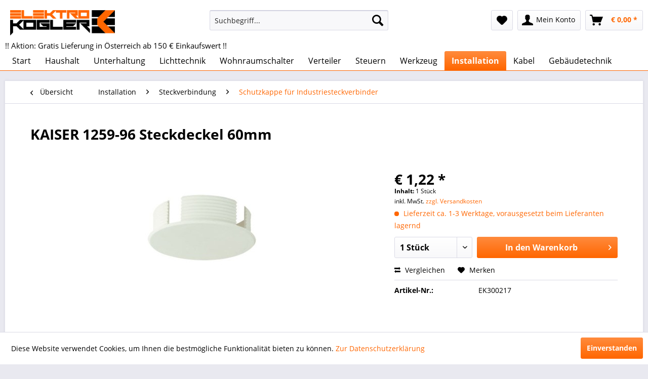

--- FILE ---
content_type: text/html; charset=UTF-8
request_url: https://shop.elektro-kogler.com/installation/steckverbindung/schutzkappe-fuer-industriesteckverbinder/46484/kaiser-1259-96-steckdeckel-60mm
body_size: 11154
content:
<!DOCTYPE html> <html class="no-js" lang="de" itemscope="itemscope" itemtype="https://schema.org/WebPage"> <head> <meta charset="utf-8"> <meta name="author" content="" /> <meta name="robots" content="index,follow" /> <meta name="revisit-after" content="15 days" /> <meta name="keywords" content="Steckdeckel 60mm F.Betondose KAISER 1259-96" /> <meta name="description" content="Steckdeckel 60mm F.Betondose KAISER 1259-96" /> <meta property="og:type" content="product" /> <meta property="og:site_name" content="Elektro Kogler - Elektrogeräte online im Shop kaufen" /> <meta property="og:url" content="https://shop.elektro-kogler.com/installation/steckverbindung/schutzkappe-fuer-industriesteckverbinder/46484/kaiser-1259-96-steckdeckel-60mm" /> <meta property="og:title" content="KAISER 1259-96 Steckdeckel 60mm" /> <meta property="og:description" content="Steckdeckel, Ausbrechöffnung für eine Leitung, Ausbrechöffnung für einen Leuchtenhaken Durchmesser 60 mm Für…" /> <meta property="og:image" content="https://shop.elektro-kogler.com/media/image/5a/e5/7c/1259-96.jpg" /> <meta property="product:brand" content="KAISER" /> <meta property="product:price" content="1,22" /> <meta property="product:product_link" content="https://shop.elektro-kogler.com/installation/steckverbindung/schutzkappe-fuer-industriesteckverbinder/46484/kaiser-1259-96-steckdeckel-60mm" /> <meta name="twitter:card" content="product" /> <meta name="twitter:site" content="Elektro Kogler - Elektrogeräte online im Shop kaufen" /> <meta name="twitter:title" content="KAISER 1259-96 Steckdeckel 60mm" /> <meta name="twitter:description" content="Steckdeckel, Ausbrechöffnung für eine Leitung, Ausbrechöffnung für einen Leuchtenhaken Durchmesser 60 mm Für…" /> <meta name="twitter:image" content="https://shop.elektro-kogler.com/media/image/5a/e5/7c/1259-96.jpg" /> <meta itemprop="copyrightHolder" content="Elektro Kogler - Elektrogeräte online im Shop kaufen" /> <meta itemprop="copyrightYear" content="2026" /> <meta itemprop="isFamilyFriendly" content="True" /> <meta itemprop="image" content="https://shop.elektro-kogler.com/media/image/0f/5c/8b/logo_elektro-kogler_lang_4c_rgb554b0120b4631.png" /> <meta name="viewport" content="width=device-width, initial-scale=1.0"> <meta name="mobile-web-app-capable" content="yes"> <meta name="apple-mobile-web-app-title" content="Elektro Kogler - Elektrogeräte online im Shop kaufen"> <meta name="apple-mobile-web-app-capable" content="yes"> <meta name="apple-mobile-web-app-status-bar-style" content="default"> <link rel="apple-touch-icon-precomposed" href="https://shop.elektro-kogler.com/media/image/c3/01/35/square_180.png"> <link rel="shortcut icon" href="https://shop.elektro-kogler.com/media/unknown/d9/0c/f4/favicon.ico"> <meta name="msapplication-navbutton-color" content="#ff6600" /> <meta name="application-name" content="Elektro Kogler - Elektrogeräte online im Shop kaufen" /> <meta name="msapplication-starturl" content="https://shop.elektro-kogler.com/" /> <meta name="msapplication-window" content="width=1024;height=768" /> <meta name="msapplication-TileImage" content="https://shop.elektro-kogler.com/media/image/00/79/62/square_150.png"> <meta name="msapplication-TileColor" content="#ff6600"> <meta name="theme-color" content="#ff6600" /> <link rel="canonical" href="https://shop.elektro-kogler.com/installation/steckverbindung/schutzkappe-fuer-industriesteckverbinder/46484/kaiser-1259-96-steckdeckel-60mm" /> <title itemprop="name">Steckdeckel 60mm F.Betondose KAISER 1259-96 | Elektro Kogler - Elektrogeräte online im Shop kaufen</title> <link href="/web/cache/1764585312_e577d7ebd96aa1112b609393ccc4c89b.css" media="all" rel="stylesheet" type="text/css" /> <link href="/themes/Frontend/Elektrokogler/falke/falke.css" media="all" rel="stylesheet" type="text/css" /> </head> <body class="is--ctl-detail is--act-index" > <div class="page-wrap"> <noscript class="noscript-main"> <div class="alert is--warning"> <div class="alert--icon"> <i class="icon--element icon--warning"></i> </div> <div class="alert--content"> Um Elektro&#x20;Kogler&#x20;-&#x20;Elektroger&#xE4;te&#x20;online&#x20;im&#x20;Shop&#x20;kaufen in vollem Umfang nutzen zu k&ouml;nnen, empfehlen wir Ihnen Javascript in Ihrem Browser zu aktiveren. </div> </div> </noscript> <header class="header-main"> <div class="top-bar"> <div class="container block-group"> <nav class="top-bar--navigation block" role="menubar">   <div class="navigation--entry entry--compare is--hidden" role="menuitem" aria-haspopup="true" data-drop-down-menu="true">   </div>  </nav> </div> </div> <div class="container header--navigation"> <div class="logo-main block-group" role="banner"> <div class="logo--shop block"> <a class="logo--link" href="https://shop.elektro-kogler.com/" title="Elektro Kogler - Elektrogeräte online im Shop kaufen - zur Startseite wechseln"> <picture> <source srcset="https://shop.elektro-kogler.com/media/image/0f/5c/8b/logo_elektro-kogler_lang_4c_rgb554b0120b4631.png" media="(min-width: 78.75em)"> <source srcset="https://shop.elektro-kogler.com/media/image/0f/5c/8b/logo_elektro-kogler_lang_4c_rgb554b0120b4631.png" media="(min-width: 64em)"> <source srcset="https://shop.elektro-kogler.com/media/image/0f/5c/8b/logo_elektro-kogler_lang_4c_rgb554b0120b4631.png" media="(min-width: 48em)"> <img srcset="https://shop.elektro-kogler.com/media/image/0f/5c/8b/logo_elektro-kogler_lang_4c_rgb554b0120b4631.png" alt="Elektro Kogler - Elektrogeräte online im Shop kaufen - zur Startseite wechseln" /> </picture> </a> </div> </div> <nav class="shop--navigation block-group"> <ul class="navigation--list block-group" role="menubar"> <li class="navigation--entry entry--menu-left" role="menuitem"> <a class="entry--link entry--trigger btn is--icon-left" href="#offcanvas--left" data-offcanvas="true" data-offCanvasSelector=".sidebar-main" aria-label="Menü"> <i class="icon--menu"></i> Menü </a> </li> <li class="navigation--entry entry--search" role="menuitem" data-search="true" aria-haspopup="true" data-minLength="3"> <a class="btn entry--link entry--trigger" href="#show-hide--search" title="Suche anzeigen / schließen" aria-label="Suche anzeigen / schließen"> <i class="icon--search"></i> <span class="search--display">Suchen</span> </a> <form action="/search" method="get" class="main-search--form"> <input type="search" name="sSearch" aria-label="Suchbegriff..." class="main-search--field" autocomplete="off" autocapitalize="off" placeholder="Suchbegriff..." maxlength="30" /> <button type="submit" class="main-search--button" aria-label="Suchen"> <i class="icon--search"></i> <span class="main-search--text">Suchen</span> </button> <div class="form--ajax-loader">&nbsp;</div> </form> <div class="main-search--results"></div> </li>  <li class="navigation--entry entry--notepad" role="menuitem"> <a href="https://shop.elektro-kogler.com/note" title="Merkzettel" aria-label="Merkzettel" class="btn"> <i class="icon--heart"></i> </a> </li> <li class="navigation--entry entry--account" role="menuitem" data-offcanvas="true" data-offCanvasSelector=".account--dropdown-navigation"> <a href="https://shop.elektro-kogler.com/account" title="Mein Konto" aria-label="Mein Konto" class="btn is--icon-left entry--link account--link"> <i class="icon--account"></i> <span class="account--display"> Mein Konto </span> </a> </li> <li class="navigation--entry entry--cart" role="menuitem"> <a class="btn is--icon-left cart--link" href="https://shop.elektro-kogler.com/checkout/cart" title="Warenkorb" aria-label="Warenkorb"> <span class="cart--display"> Warenkorb </span> <span class="badge is--primary is--minimal cart--quantity is--hidden">0</span> <i class="icon--basket"></i> <span class="cart--amount"> &euro;&nbsp;0,00 * </span> </a> <div class="ajax-loader">&nbsp;</div> </li>  </ul> </nav> <div class="container--ajax-cart" data-collapse-cart="true" data-displayMode="offcanvas"></div> </div> <div class="headerInfoText container"><span>!! Aktion: Gratis Lieferung in Österreich ab 150 € Einkaufswert !!</span></div> </header> <nav class="navigation-main"> <div class="container" data-menu-scroller="true" data-listSelector=".navigation--list.container" data-viewPortSelector=".navigation--list-wrapper"> <div class="navigation--list-wrapper"> <ul class="navigation--list container" role="menubar" itemscope="itemscope" itemtype="https://schema.org/SiteNavigationElement"> <li class="navigation--entry is--home" role="menuitem"><a class="navigation--link is--first" href="https://shop.elektro-kogler.com/" title="Start" aria-label="Start" itemprop="url"><span itemprop="name">Start</span></a></li><li class="navigation--entry" role="menuitem"><a class="navigation--link" href="https://shop.elektro-kogler.com/haushalt/" title="Haushalt" aria-label="Haushalt" itemprop="url"><span itemprop="name">Haushalt</span></a></li><li class="navigation--entry" role="menuitem"><a class="navigation--link" href="https://shop.elektro-kogler.com/unterhaltung/" title="Unterhaltung" aria-label="Unterhaltung" itemprop="url"><span itemprop="name">Unterhaltung</span></a></li><li class="navigation--entry" role="menuitem"><a class="navigation--link" href="https://shop.elektro-kogler.com/lichttechnik/" title="Lichttechnik" aria-label="Lichttechnik" itemprop="url"><span itemprop="name">Lichttechnik</span></a></li><li class="navigation--entry" role="menuitem"><a class="navigation--link" href="https://shop.elektro-kogler.com/wohnraumschalter/" title="Wohnraumschalter" aria-label="Wohnraumschalter" itemprop="url"><span itemprop="name">Wohnraumschalter</span></a></li><li class="navigation--entry" role="menuitem"><a class="navigation--link" href="https://shop.elektro-kogler.com/verteiler/" title="Verteiler" aria-label="Verteiler" itemprop="url"><span itemprop="name">Verteiler</span></a></li><li class="navigation--entry" role="menuitem"><a class="navigation--link" href="https://shop.elektro-kogler.com/steuern/" title="Steuern" aria-label="Steuern" itemprop="url"><span itemprop="name">Steuern</span></a></li><li class="navigation--entry" role="menuitem"><a class="navigation--link" href="https://shop.elektro-kogler.com/werkzeug/" title="Werkzeug" aria-label="Werkzeug" itemprop="url"><span itemprop="name">Werkzeug</span></a></li><li class="navigation--entry is--active" role="menuitem"><a class="navigation--link is--active" href="https://shop.elektro-kogler.com/installation/" title="Installation" aria-label="Installation" itemprop="url"><span itemprop="name">Installation</span></a></li><li class="navigation--entry" role="menuitem"><a class="navigation--link" href="https://shop.elektro-kogler.com/kabel/" title="Kabel" aria-label="Kabel" itemprop="url"><span itemprop="name">Kabel</span></a></li><li class="navigation--entry" role="menuitem"><a class="navigation--link" href="https://shop.elektro-kogler.com/gebaeudetechnik/" title="Gebäudetechnik" aria-label="Gebäudetechnik" itemprop="url"><span itemprop="name">Gebäudetechnik</span></a></li> </ul> </div> </div> </nav> <section class="content-main container block-group"> <nav class="content--breadcrumb block"> <a class="breadcrumb--button breadcrumb--link" href="https://shop.elektro-kogler.com/installation/steckverbindung/schutzkappe-fuer-industriesteckverbinder/" title="Übersicht"> <i class="icon--arrow-left"></i> <span class="breadcrumb--title">Übersicht</span> </a> <ul class="breadcrumb--list" role="menu" itemscope itemtype="https://schema.org/BreadcrumbList"> <li role="menuitem" class="breadcrumb--entry" itemprop="itemListElement" itemscope itemtype="https://schema.org/ListItem"> <a class="breadcrumb--link" href="https://shop.elektro-kogler.com/installation/" title="Installation" itemprop="item"> <link itemprop="url" href="https://shop.elektro-kogler.com/installation/" /> <span class="breadcrumb--title" itemprop="name">Installation</span> </a> <meta itemprop="position" content="0" /> </li> <li role="none" class="breadcrumb--separator"> <i class="icon--arrow-right"></i> </li> <li role="menuitem" class="breadcrumb--entry" itemprop="itemListElement" itemscope itemtype="https://schema.org/ListItem"> <a class="breadcrumb--link" href="https://shop.elektro-kogler.com/installation/steckverbindung/" title="Steckverbindung" itemprop="item"> <link itemprop="url" href="https://shop.elektro-kogler.com/installation/steckverbindung/" /> <span class="breadcrumb--title" itemprop="name">Steckverbindung</span> </a> <meta itemprop="position" content="1" /> </li> <li role="none" class="breadcrumb--separator"> <i class="icon--arrow-right"></i> </li> <li role="menuitem" class="breadcrumb--entry is--active" itemprop="itemListElement" itemscope itemtype="https://schema.org/ListItem"> <a class="breadcrumb--link" href="https://shop.elektro-kogler.com/installation/steckverbindung/schutzkappe-fuer-industriesteckverbinder/" title="Schutzkappe für Industriesteckverbinder " itemprop="item"> <link itemprop="url" href="https://shop.elektro-kogler.com/installation/steckverbindung/schutzkappe-fuer-industriesteckverbinder/" /> <span class="breadcrumb--title" itemprop="name">Schutzkappe für Industriesteckverbinder </span> </a> <meta itemprop="position" content="2" /> </li> </ul> </nav> <nav class="product--navigation"> <a href="#" class="navigation--link link--prev"> <div class="link--prev-button"> <span class="link--prev-inner">Zurück</span> </div> <div class="image--wrapper"> <div class="image--container"></div> </div> </a> <a href="#" class="navigation--link link--next"> <div class="link--next-button"> <span class="link--next-inner">Vor</span> </div> <div class="image--wrapper"> <div class="image--container"></div> </div> </a> </nav> <div class="content-main--inner"> <aside class="sidebar-main off-canvas"> <div class="navigation--smartphone"> <ul class="navigation--list "> <li class="navigation--entry entry--close-off-canvas"> <a href="#close-categories-menu" title="Menü schließen" class="navigation--link"> Menü schließen <i class="icon--arrow-right"></i> </a> </li> </ul> <div class="mobile--switches">   </div> </div> <div class="sidebar--categories-wrapper" data-subcategory-nav="true" data-mainCategoryId="3" data-categoryId="605" data-fetchUrl="/widgets/listing/getCategory/categoryId/605"> <div class="categories--headline navigation--headline"> Kategorien </div> <div class="sidebar--categories-navigation"> <ul class="sidebar--navigation categories--navigation navigation--list is--drop-down is--level0 is--rounded" role="menu"> <li class="navigation--entry has--sub-children" role="menuitem"> <a class="navigation--link link--go-forward" href="https://shop.elektro-kogler.com/haushalt/" data-categoryId="5" data-fetchUrl="/widgets/listing/getCategory/categoryId/5" title="Haushalt" > Haushalt <span class="is--icon-right"> <i class="icon--arrow-right"></i> </span> </a> </li> <li class="navigation--entry has--sub-children" role="menuitem"> <a class="navigation--link link--go-forward" href="https://shop.elektro-kogler.com/unterhaltung/" data-categoryId="6" data-fetchUrl="/widgets/listing/getCategory/categoryId/6" title="Unterhaltung" > Unterhaltung <span class="is--icon-right"> <i class="icon--arrow-right"></i> </span> </a> </li> <li class="navigation--entry has--sub-children" role="menuitem"> <a class="navigation--link link--go-forward" href="https://shop.elektro-kogler.com/lichttechnik/" data-categoryId="7" data-fetchUrl="/widgets/listing/getCategory/categoryId/7" title="Lichttechnik" > Lichttechnik <span class="is--icon-right"> <i class="icon--arrow-right"></i> </span> </a> </li> <li class="navigation--entry has--sub-children" role="menuitem"> <a class="navigation--link link--go-forward" href="https://shop.elektro-kogler.com/wohnraumschalter/" data-categoryId="13" data-fetchUrl="/widgets/listing/getCategory/categoryId/13" title="Wohnraumschalter" > Wohnraumschalter <span class="is--icon-right"> <i class="icon--arrow-right"></i> </span> </a> </li> <li class="navigation--entry has--sub-children" role="menuitem"> <a class="navigation--link link--go-forward" href="https://shop.elektro-kogler.com/verteiler/" data-categoryId="11" data-fetchUrl="/widgets/listing/getCategory/categoryId/11" title="Verteiler" > Verteiler <span class="is--icon-right"> <i class="icon--arrow-right"></i> </span> </a> </li> <li class="navigation--entry has--sub-children" role="menuitem"> <a class="navigation--link link--go-forward" href="https://shop.elektro-kogler.com/steuern/" data-categoryId="12" data-fetchUrl="/widgets/listing/getCategory/categoryId/12" title="Steuern" > Steuern <span class="is--icon-right"> <i class="icon--arrow-right"></i> </span> </a> </li> <li class="navigation--entry has--sub-children" role="menuitem"> <a class="navigation--link link--go-forward" href="https://shop.elektro-kogler.com/werkzeug/" data-categoryId="15" data-fetchUrl="/widgets/listing/getCategory/categoryId/15" title="Werkzeug" > Werkzeug <span class="is--icon-right"> <i class="icon--arrow-right"></i> </span> </a> </li> <li class="navigation--entry is--active has--sub-categories has--sub-children" role="menuitem"> <a class="navigation--link is--active has--sub-categories link--go-forward" href="https://shop.elektro-kogler.com/installation/" data-categoryId="8" data-fetchUrl="/widgets/listing/getCategory/categoryId/8" title="Installation" > Installation <span class="is--icon-right"> <i class="icon--arrow-right"></i> </span> </a> <ul class="sidebar--navigation categories--navigation navigation--list is--level1 is--rounded" role="menu"> <li class="navigation--entry" role="menuitem"> <a class="navigation--link" href="https://shop.elektro-kogler.com/installation/cellpack/" data-categoryId="962" data-fetchUrl="/widgets/listing/getCategory/categoryId/962" title="CELLPACK" > CELLPACK </a> </li> <li class="navigation--entry" role="menuitem"> <a class="navigation--link" href="https://shop.elektro-kogler.com/installation/e-term/" data-categoryId="967" data-fetchUrl="/widgets/listing/getCategory/categoryId/967" title="E-TERM" > E-TERM </a> </li> <li class="navigation--entry" role="menuitem"> <a class="navigation--link" href="https://shop.elektro-kogler.com/installation/dietzel/" data-categoryId="992" data-fetchUrl="/widgets/listing/getCategory/categoryId/992" title="DIETZEL" > DIETZEL </a> </li> <li class="navigation--entry" role="menuitem"> <a class="navigation--link" href="https://shop.elektro-kogler.com/installation/abl-sursum/" data-categoryId="997" data-fetchUrl="/widgets/listing/getCategory/categoryId/997" title="ABL-SURSUM" > ABL-SURSUM </a> </li> <li class="navigation--entry" role="menuitem"> <a class="navigation--link" href="https://shop.elektro-kogler.com/installation/van-geel/" data-categoryId="1011" data-fetchUrl="/widgets/listing/getCategory/categoryId/1011" title="VAN GEEL" > VAN GEEL </a> </li> <li class="navigation--entry" role="menuitem"> <a class="navigation--link" href="https://shop.elektro-kogler.com/installation/cablofil/" data-categoryId="1012" data-fetchUrl="/widgets/listing/getCategory/categoryId/1012" title="CABLOFIL" > CABLOFIL </a> </li> <li class="navigation--entry" role="menuitem"> <a class="navigation--link" href="https://shop.elektro-kogler.com/installation/elsta/" data-categoryId="1020" data-fetchUrl="/widgets/listing/getCategory/categoryId/1020" title="ELSTA" > ELSTA </a> </li> <li class="navigation--entry" role="menuitem"> <a class="navigation--link" href="https://shop.elektro-kogler.com/installation/eltako/" data-categoryId="1021" data-fetchUrl="/widgets/listing/getCategory/categoryId/1021" title="ELTAKO" > ELTAKO </a> </li> <li class="navigation--entry" role="menuitem"> <a class="navigation--link" href="https://shop.elektro-kogler.com/installation/elitec/" data-categoryId="1023" data-fetchUrl="/widgets/listing/getCategory/categoryId/1023" title="ELITEC" > ELITEC </a> </li> <li class="navigation--entry" role="menuitem"> <a class="navigation--link" href="https://shop.elektro-kogler.com/installation/f-tronic/" data-categoryId="1028" data-fetchUrl="/widgets/listing/getCategory/categoryId/1028" title="F-TRONIC" > F-TRONIC </a> </li> <li class="navigation--entry" role="menuitem"> <a class="navigation--link" href="https://shop.elektro-kogler.com/installation/hellermanntyton/" data-categoryId="1032" data-fetchUrl="/widgets/listing/getCategory/categoryId/1032" title="HELLERMANNTYTON" > HELLERMANNTYTON </a> </li> <li class="navigation--entry" role="menuitem"> <a class="navigation--link" href="https://shop.elektro-kogler.com/installation/jacob/" data-categoryId="1033" data-fetchUrl="/widgets/listing/getCategory/categoryId/1033" title="JACOB" > JACOB </a> </li> <li class="navigation--entry" role="menuitem"> <a class="navigation--link" href="https://shop.elektro-kogler.com/installation/kaiser/" data-categoryId="1034" data-fetchUrl="/widgets/listing/getCategory/categoryId/1034" title="KAISER" > KAISER </a> </li> <li class="navigation--entry" role="menuitem"> <a class="navigation--link" href="https://shop.elektro-kogler.com/cat/index/sCategory/1048" data-categoryId="1048" data-fetchUrl="/widgets/listing/getCategory/categoryId/1048" title="OBO BETTERMANN" > OBO BETTERMANN </a> </li> <li class="navigation--entry has--sub-children" role="menuitem"> <a class="navigation--link link--go-forward" href="https://shop.elektro-kogler.com/installation/leitungsfuehrung/" data-categoryId="10" data-fetchUrl="/widgets/listing/getCategory/categoryId/10" title="Leitungsführung" > Leitungsführung <span class="is--icon-right"> <i class="icon--arrow-right"></i> </span> </a> </li> <li class="navigation--entry has--sub-children" role="menuitem"> <a class="navigation--link link--go-forward" href="https://shop.elektro-kogler.com/installation/anschliessen-verbinden/" data-categoryId="155" data-fetchUrl="/widgets/listing/getCategory/categoryId/155" title="Anschliessen &amp; Verbinden" > Anschliessen & Verbinden <span class="is--icon-right"> <i class="icon--arrow-right"></i> </span> </a> </li> <li class="navigation--entry has--sub-children" role="menuitem"> <a class="navigation--link link--go-forward" href="https://shop.elektro-kogler.com/installation/installationstechnik/" data-categoryId="156" data-fetchUrl="/widgets/listing/getCategory/categoryId/156" title="Installationstechnik" > Installationstechnik <span class="is--icon-right"> <i class="icon--arrow-right"></i> </span> </a> </li> <li class="navigation--entry has--sub-children" role="menuitem"> <a class="navigation--link link--go-forward" href="https://shop.elektro-kogler.com/installation/erdung-blitzschutz/" data-categoryId="157" data-fetchUrl="/widgets/listing/getCategory/categoryId/157" title="Erdung &amp; Blitzschutz" > Erdung & Blitzschutz <span class="is--icon-right"> <i class="icon--arrow-right"></i> </span> </a> </li> <li class="navigation--entry has--sub-children" role="menuitem"> <a class="navigation--link link--go-forward" href="https://shop.elektro-kogler.com/installation/steckvorrichtungen/" data-categoryId="158" data-fetchUrl="/widgets/listing/getCategory/categoryId/158" title="Steckvorrichtungen" > Steckvorrichtungen <span class="is--icon-right"> <i class="icon--arrow-right"></i> </span> </a> </li> <li class="navigation--entry has--sub-children" role="menuitem"> <a class="navigation--link link--go-forward" href="https://shop.elektro-kogler.com/installation/sprechanlagen/" data-categoryId="159" data-fetchUrl="/widgets/listing/getCategory/categoryId/159" title="Sprechanlagen" > Sprechanlagen <span class="is--icon-right"> <i class="icon--arrow-right"></i> </span> </a> </li> <li class="navigation--entry has--sub-children" role="menuitem"> <a class="navigation--link link--go-forward" href="https://shop.elektro-kogler.com/installation/befestigen/" data-categoryId="160" data-fetchUrl="/widgets/listing/getCategory/categoryId/160" title="Befestigen " > Befestigen  <span class="is--icon-right"> <i class="icon--arrow-right"></i> </span> </a> </li> <li class="navigation--entry has--sub-children" role="menuitem"> <a class="navigation--link link--go-forward" href="https://shop.elektro-kogler.com/installation/verlegung/" data-categoryId="161" data-fetchUrl="/widgets/listing/getCategory/categoryId/161" title="Verlegung" > Verlegung <span class="is--icon-right"> <i class="icon--arrow-right"></i> </span> </a> </li> <li class="navigation--entry is--active has--sub-categories has--sub-children" role="menuitem"> <a class="navigation--link is--active has--sub-categories link--go-forward" href="https://shop.elektro-kogler.com/installation/steckverbindung/" data-categoryId="162" data-fetchUrl="/widgets/listing/getCategory/categoryId/162" title="Steckverbindung" > Steckverbindung <span class="is--icon-right"> <i class="icon--arrow-right"></i> </span> </a> <ul class="sidebar--navigation categories--navigation navigation--list is--level2 navigation--level-high is--rounded" role="menu"> <li class="navigation--entry" role="menuitem"> <a class="navigation--link" href="https://shop.elektro-kogler.com/installation/steckverbindung/gehaeuse-fuer-industriesteckverbinder/" data-categoryId="592" data-fetchUrl="/widgets/listing/getCategory/categoryId/592" title="Gehäuse für Industriesteckverbinder " > Gehäuse für Industriesteckverbinder </a> </li> <li class="navigation--entry" role="menuitem"> <a class="navigation--link" href="https://shop.elektro-kogler.com/installation/steckverbindung/kontakteinsatz-fuer-industriesteckverbinder/" data-categoryId="593" data-fetchUrl="/widgets/listing/getCategory/categoryId/593" title="Kontakteinsatz für Industriesteckverbinder" > Kontakteinsatz für Industriesteckverbinder </a> </li> <li class="navigation--entry" role="menuitem"> <a class="navigation--link" href="https://shop.elektro-kogler.com/installation/steckverbindung/kontakt-fuer-industriesteckverbinder/" data-categoryId="594" data-fetchUrl="/widgets/listing/getCategory/categoryId/594" title="Kontakt für Industriesteckverbinder " > Kontakt für Industriesteckverbinder </a> </li> <li class="navigation--entry" role="menuitem"> <a class="navigation--link" href="https://shop.elektro-kogler.com/installation/steckverbindung/leiterplattensteckverbinder/" data-categoryId="595" data-fetchUrl="/widgets/listing/getCategory/categoryId/595" title="Leiterplattensteckverbinder " > Leiterplattensteckverbinder </a> </li> <li class="navigation--entry" role="menuitem"> <a class="navigation--link" href="https://shop.elektro-kogler.com/installation/steckverbindung/rundsteckverbinder-industriesteckverbinder/" data-categoryId="596" data-fetchUrl="/widgets/listing/getCategory/categoryId/596" title="Rundsteckverbinder (Industriesteckverbinder) " > Rundsteckverbinder (Industriesteckverbinder) </a> </li> <li class="navigation--entry" role="menuitem"> <a class="navigation--link" href="https://shop.elektro-kogler.com/installation/steckverbindung/kabelsteckverbinder-fuer-leiterplattensteckverbinder/" data-categoryId="597" data-fetchUrl="/widgets/listing/getCategory/categoryId/597" title="Kabelsteckverbinder für Leiterplattensteckverbinder " > Kabelsteckverbinder für Leiterplattensteckverbinder </a> </li> <li class="navigation--entry" role="menuitem"> <a class="navigation--link" href="https://shop.elektro-kogler.com/installation/steckverbindung/leiterplattenklemme/" data-categoryId="598" data-fetchUrl="/widgets/listing/getCategory/categoryId/598" title="Leiterplattenklemme " > Leiterplattenklemme </a> </li> <li class="navigation--entry" role="menuitem"> <a class="navigation--link" href="https://shop.elektro-kogler.com/installation/steckverbindung/rechtecksteckverbinder-industriesteckverbinder/" data-categoryId="599" data-fetchUrl="/widgets/listing/getCategory/categoryId/599" title="Rechtecksteckverbinder (Industriesteckverbinder) " > Rechtecksteckverbinder (Industriesteckverbinder) </a> </li> <li class="navigation--entry" role="menuitem"> <a class="navigation--link" href="https://shop.elektro-kogler.com/installation/steckverbindung/kodierung-fuer-industriesteckverbinder/" data-categoryId="600" data-fetchUrl="/widgets/listing/getCategory/categoryId/600" title="Kodierung für Industriesteckverbinder " > Kodierung für Industriesteckverbinder </a> </li> <li class="navigation--entry" role="menuitem"> <a class="navigation--link" href="https://shop.elektro-kogler.com/installation/steckverbindung/befestigungsrahmen-fuer-industriesteckverbinder/" data-categoryId="601" data-fetchUrl="/widgets/listing/getCategory/categoryId/601" title="Befestigungsrahmen für Industriesteckverbinder " > Befestigungsrahmen für Industriesteckverbinder </a> </li> <li class="navigation--entry" role="menuitem"> <a class="navigation--link" href="https://shop.elektro-kogler.com/installation/steckverbindung/adapterplatte-fuer-industriesteckverbinder/" data-categoryId="602" data-fetchUrl="/widgets/listing/getCategory/categoryId/602" title="Adapterplatte für Industriesteckverbinder " > Adapterplatte für Industriesteckverbinder </a> </li> <li class="navigation--entry" role="menuitem"> <a class="navigation--link" href="https://shop.elektro-kogler.com/installation/steckverbindung/modularer-steckverbinder-industriesteckverbinder/" data-categoryId="603" data-fetchUrl="/widgets/listing/getCategory/categoryId/603" title="Modularer Steckverbinder (Industriesteckverbinder)" > Modularer Steckverbinder (Industriesteckverbinder) </a> </li> <li class="navigation--entry" role="menuitem"> <a class="navigation--link" href="https://shop.elektro-kogler.com/installation/steckverbindung/chipcard-steckverbinder/" data-categoryId="604" data-fetchUrl="/widgets/listing/getCategory/categoryId/604" title="Chipcard-Steckverbinder" > Chipcard-Steckverbinder </a> </li> <li class="navigation--entry is--active" role="menuitem"> <a class="navigation--link is--active" href="https://shop.elektro-kogler.com/installation/steckverbindung/schutzkappe-fuer-industriesteckverbinder/" data-categoryId="605" data-fetchUrl="/widgets/listing/getCategory/categoryId/605" title="Schutzkappe für Industriesteckverbinder " > Schutzkappe für Industriesteckverbinder </a> </li> </ul> </li> <li class="navigation--entry has--sub-children" role="menuitem"> <a class="navigation--link link--go-forward" href="https://shop.elektro-kogler.com/installation/signalgeraete/" data-categoryId="163" data-fetchUrl="/widgets/listing/getCategory/categoryId/163" title="Signalgeräte" > Signalgeräte <span class="is--icon-right"> <i class="icon--arrow-right"></i> </span> </a> </li> <li class="navigation--entry has--sub-children" role="menuitem"> <a class="navigation--link link--go-forward" href="https://shop.elektro-kogler.com/installation/heizleitungen-matten/" data-categoryId="164" data-fetchUrl="/widgets/listing/getCategory/categoryId/164" title="Heizleitungen &amp; Matten" > Heizleitungen & Matten <span class="is--icon-right"> <i class="icon--arrow-right"></i> </span> </a> </li> <li class="navigation--entry has--sub-children" role="menuitem"> <a class="navigation--link link--go-forward" href="https://shop.elektro-kogler.com/installation/antriebstechnik-sub-kategorie/" data-categoryId="165" data-fetchUrl="/widgets/listing/getCategory/categoryId/165" title="Antriebstechnik Sub Kategorie" > Antriebstechnik Sub Kategorie <span class="is--icon-right"> <i class="icon--arrow-right"></i> </span> </a> </li> <li class="navigation--entry has--sub-children" role="menuitem"> <a class="navigation--link link--go-forward" href="https://shop.elektro-kogler.com/installation/brandschutz/" data-categoryId="166" data-fetchUrl="/widgets/listing/getCategory/categoryId/166" title="Brandschutz " > Brandschutz  <span class="is--icon-right"> <i class="icon--arrow-right"></i> </span> </a> </li> </ul> </li> <li class="navigation--entry has--sub-children" role="menuitem"> <a class="navigation--link link--go-forward" href="https://shop.elektro-kogler.com/kabel/" data-categoryId="9" data-fetchUrl="/widgets/listing/getCategory/categoryId/9" title="Kabel" > Kabel <span class="is--icon-right"> <i class="icon--arrow-right"></i> </span> </a> </li> <li class="navigation--entry has--sub-children" role="menuitem"> <a class="navigation--link link--go-forward" href="https://shop.elektro-kogler.com/gebaeudetechnik/" data-categoryId="14" data-fetchUrl="/widgets/listing/getCategory/categoryId/14" title="Gebäudetechnik" > Gebäudetechnik <span class="is--icon-right"> <i class="icon--arrow-right"></i> </span> </a> </li> </ul> </div> </div> </aside> <div class="content--wrapper"> <div class="content product--details" itemscope itemtype="https://schema.org/Product" data-product-navigation="/widgets/listing/productNavigation" data-category-id="605" data-main-ordernumber="EK300217" data-ajax-wishlist="true" data-compare-ajax="true" data-ajax-variants-container="true"> <header class="product--header"> <div class="product--info"> <h1 class="product--title" itemprop="name"> KAISER 1259-96 Steckdeckel 60mm </h1> <meta itemprop="gtin13" content="4013456355408"/> </div> </header> <div class="product--detail-upper block-group"> <div class="product--image-container image-slider product--image-zoom" data-image-slider="true" data-image-gallery="true" data-maxZoom="0" data-thumbnails=".image--thumbnails" > <div class="image-slider--container no--thumbnails"> <div class="image-slider--slide"> <div class="image--box image-slider--item"> <span class="image--element" data-img-large="https://shop.elektro-kogler.com/media/image/f9/14/c2/1259-96_1280x1280.jpg" data-img-small="https://shop.elektro-kogler.com/media/image/f7/b8/5a/1259-96_200x200.jpg" data-img-original="https://shop.elektro-kogler.com/media/image/5a/e5/7c/1259-96.jpg" data-alt="KAISER 1259-96 Steckdeckel 60mm"> <span class="image--media"> <img srcset="https://shop.elektro-kogler.com/media/image/c3/83/dc/1259-96_600x600.jpg, https://shop.elektro-kogler.com/media/image/45/e0/f2/1259-96_600x600@2x.jpg 2x" src="https://shop.elektro-kogler.com/media/image/c3/83/dc/1259-96_600x600.jpg" alt="KAISER 1259-96 Steckdeckel 60mm" itemprop="image" /> </span> </span> </div> </div> </div> </div> <div class="product--buybox block"> <div class="is--hidden" itemprop="brand" itemtype="https://schema.org/Brand" itemscope> <meta itemprop="name" content="KAISER" /> </div> <meta itemprop="weight" content="0.1 kg"/> <div itemprop="offers" itemscope itemtype="https://schema.org/Offer" class="buybox--inner"> <meta itemprop="priceCurrency" content="EUR"/> <span itemprop="priceSpecification" itemscope itemtype="https://schema.org/PriceSpecification"> <meta itemprop="valueAddedTaxIncluded" content="true"/> </span> <meta itemprop="url" content="https://shop.elektro-kogler.com/installation/steckverbindung/schutzkappe-fuer-industriesteckverbinder/46484/kaiser-1259-96-steckdeckel-60mm"/> <div class="product--price price--default"> <span class="price--content content--default"> <meta itemprop="price" content="1.22"> &euro;&nbsp;1,22 * </span> </div> <div class='product--price price--unit'> <span class="price--label label--purchase-unit"> Inhalt: </span> 1 Stück </div> <p class="product--tax" data-content="" data-modalbox="true" data-targetSelector="a" data-mode="ajax"> inkl. MwSt. <a title="Versandkosten" href="https://shop.elektro-kogler.com/liefer-und-zahlungsbedingungen" style="text-decoration:underline">zzgl. Versandkosten</a> </p> <div class="product--delivery"> <link itemprop="availability" href="https://schema.org/LimitedAvailability" /> <p class="delivery--information"> <span class="delivery--text delivery--text-not-available"> <i class="delivery--status-icon delivery--status-not-available"></i> Lieferzeit ca. 1-3 Werktage, vorausgesetzt beim Lieferanten lagernd </span> </p> </div> <div class="product--configurator"> </div> <form name="sAddToBasket" method="post" action="https://shop.elektro-kogler.com/checkout/addArticle" class="buybox--form" data-add-article="true" data-eventName="submit" data-showModal="false" data-addArticleUrl="https://shop.elektro-kogler.com/checkout/ajaxAddArticleCart"> <input type="hidden" name="sActionIdentifier" value=""/> <input type="hidden" name="sAddAccessories" id="sAddAccessories" value=""/> <input type="hidden" name="sAdd" value="EK300217"/> <div class="buybox--button-container block-group"> <div class="buybox--quantity block"> <div class="select-field"> <select id="sQuantity" name="sQuantity" class="quantity--select"> <option value="1">1 Stück</option> <option value="2">2 Stück</option> <option value="3">3 Stück</option> <option value="4">4 Stück</option> <option value="5">5 Stück</option> <option value="6">6 Stück</option> <option value="7">7 Stück</option> <option value="8">8 Stück</option> <option value="9">9 Stück</option> <option value="10">10 Stück</option> <option value="11">11 Stück</option> <option value="12">12 Stück</option> <option value="13">13 Stück</option> <option value="14">14 Stück</option> <option value="15">15 Stück</option> <option value="16">16 Stück</option> <option value="17">17 Stück</option> <option value="18">18 Stück</option> <option value="19">19 Stück</option> <option value="20">20 Stück</option> <option value="21">21 Stück</option> <option value="22">22 Stück</option> <option value="23">23 Stück</option> <option value="24">24 Stück</option> <option value="25">25 Stück</option> <option value="26">26 Stück</option> <option value="27">27 Stück</option> <option value="28">28 Stück</option> <option value="29">29 Stück</option> <option value="30">30 Stück</option> <option value="31">31 Stück</option> <option value="32">32 Stück</option> <option value="33">33 Stück</option> <option value="34">34 Stück</option> <option value="35">35 Stück</option> <option value="36">36 Stück</option> <option value="37">37 Stück</option> <option value="38">38 Stück</option> <option value="39">39 Stück</option> <option value="40">40 Stück</option> <option value="41">41 Stück</option> <option value="42">42 Stück</option> <option value="43">43 Stück</option> <option value="44">44 Stück</option> <option value="45">45 Stück</option> <option value="46">46 Stück</option> <option value="47">47 Stück</option> <option value="48">48 Stück</option> <option value="49">49 Stück</option> <option value="50">50 Stück</option> <option value="51">51 Stück</option> <option value="52">52 Stück</option> <option value="53">53 Stück</option> <option value="54">54 Stück</option> <option value="55">55 Stück</option> <option value="56">56 Stück</option> <option value="57">57 Stück</option> <option value="58">58 Stück</option> <option value="59">59 Stück</option> <option value="60">60 Stück</option> <option value="61">61 Stück</option> <option value="62">62 Stück</option> <option value="63">63 Stück</option> <option value="64">64 Stück</option> <option value="65">65 Stück</option> <option value="66">66 Stück</option> <option value="67">67 Stück</option> <option value="68">68 Stück</option> <option value="69">69 Stück</option> <option value="70">70 Stück</option> <option value="71">71 Stück</option> <option value="72">72 Stück</option> <option value="73">73 Stück</option> <option value="74">74 Stück</option> <option value="75">75 Stück</option> <option value="76">76 Stück</option> <option value="77">77 Stück</option> <option value="78">78 Stück</option> <option value="79">79 Stück</option> <option value="80">80 Stück</option> <option value="81">81 Stück</option> <option value="82">82 Stück</option> <option value="83">83 Stück</option> <option value="84">84 Stück</option> <option value="85">85 Stück</option> <option value="86">86 Stück</option> <option value="87">87 Stück</option> <option value="88">88 Stück</option> <option value="89">89 Stück</option> <option value="90">90 Stück</option> <option value="91">91 Stück</option> <option value="92">92 Stück</option> <option value="93">93 Stück</option> <option value="94">94 Stück</option> <option value="95">95 Stück</option> <option value="96">96 Stück</option> <option value="97">97 Stück</option> <option value="98">98 Stück</option> <option value="99">99 Stück</option> <option value="100">100 Stück</option> </select> </div> </div> <button class="buybox--button block btn is--primary is--icon-right is--center is--large" name="In den Warenkorb"> <span class="buy-btn--cart-add">In den</span> <span class="buy-btn--cart-text">Warenkorb</span> <i class="icon--arrow-right"></i> </button> </div> </form> <nav class="product--actions"> <form action="https://shop.elektro-kogler.com/compare/add_article/articleID/46484" method="post" class="action--form"> <button type="submit" data-product-compare-add="true" title="Vergleichen" class="action--link action--compare"> <i class="icon--compare"></i> Vergleichen </button> </form> <form action="https://shop.elektro-kogler.com/note/add/ordernumber/EK300217" method="post" class="action--form"> <button type="submit" class="action--link link--notepad" title="Auf den Merkzettel" data-ajaxUrl="https://shop.elektro-kogler.com/note/ajaxAdd/ordernumber/EK300217" data-text="Gemerkt"> <i class="icon--heart"></i> <span class="action--text">Merken</span> </button> </form> </nav> </div> <ul class="product--base-info list--unstyled"> <li class="base-info--entry entry--sku"> <strong class="entry--label"> Artikel-Nr.: </strong> <meta itemprop="productID" content="46484"/> <span class="entry--content" itemprop="sku"> EK300217 </span> </li> </ul> </div> </div> <div class="tab-menu--product"> <div class="tab--navigation"> <a href="#" class="tab--link" title="Beschreibung" data-tabName="description">Beschreibung</a> </div> <div class="tab--container-list"> <div class="tab--container"> <div class="tab--header"> <a href="#" class="tab--title" title="Beschreibung">Beschreibung</a> </div> <div class="tab--preview"> Steckdeckel, Ausbrechöffnung für eine Leitung, Ausbrechöffnung für einen Leuchtenhaken...<a href="#" class="tab--link" title=" mehr"> mehr</a> </div> <div class="tab--content"> <div class="buttons--off-canvas"> <a href="#" title="Menü schließen" class="close--off-canvas"> <i class="icon--arrow-left"></i> Menü schließen </a> </div> <div class="content--description"> <div class="content--title"> Produktinformationen "KAISER 1259-96 Steckdeckel 60mm" </div> <div class="product--description" itemprop="description"> <p>Steckdeckel, Ausbrechöffnung für eine Leitung, Ausbrechöffnung für einen Leuchtenhaken</p> <table> <tbody> <tr> <td>Durchmesser</td> <td>60 mm</td> </tr> <tr> <td>Für Dosen-/Gehäusedurchmesser</td> <td>60...60 mm</td> </tr> <tr> <td>Form</td> <td>rund</td> </tr> <tr> <td>Befestigungsart</td> <td>Steckdeckel</td> </tr> <tr> <td>Werkstoff</td> <td>Kunststoff</td> </tr> <tr> <td>Halogenfrei</td> <td>Ja</td> </tr> <tr> <td>Farbe</td> <td>weiß</td> </tr> <tr> <td>Mit Schrauben</td> <td>Nein</td> </tr> <tr> <td>Plombierbar</td> <td>Nein</td> </tr> <tr> <td>Hersteller</td> <td>KAISER</td> </tr> <tr> <td>Typ</td> <td>1259-96</td> </tr> </tbody> </table> </div> <div class="content--title"> Weiterführende Links zu "KAISER 1259-96 Steckdeckel 60mm" </div> <ul class="content--list list--unstyled"> <li class="list--entry"> <a href="https://shop.elektro-kogler.com/kontakt" rel="nofollow" class="content--link link--contact" title="Fragen zum Artikel?"> <i class="icon--arrow-right"></i> Fragen zum Artikel? </a> </li> <li class="list--entry"> <a href="https://shop.elektro-kogler.com/kaiser/" target="_parent" class="content--link link--supplier" title="Weitere Artikel von KAISER"> <i class="icon--arrow-right"></i> Weitere Artikel von KAISER </a> </li> </ul> </div> </div> </div> </div> </div> <div class="tab-menu--cross-selling"> <div class="tab--navigation"> <a href="#content--similar-products" title="Ähnliche Artikel" class="tab--link">Ähnliche Artikel</a> <a href="#content--also-bought" title="Kunden kauften auch" class="tab--link">Kunden kauften auch</a> <a href="#content--customer-viewed" title="Kunden haben sich ebenfalls angesehen" class="tab--link">Kunden haben sich ebenfalls angesehen</a> </div> <div class="tab--container-list"> <div class="tab--container" data-tab-id="similar"> <div class="tab--header"> <a href="#" class="tab--title" title="Ähnliche Artikel">Ähnliche Artikel</a> </div> <div class="tab--content content--similar"> <div class="similar--content"> <div class="product-slider " data-initOnEvent="onShowContent-similar" data-product-slider="true"> <div class="product-slider--container"> <div class="product-slider--item"> <div class="product--box box--slider" data-page-index="" data-ordernumber="EK300131" data-category-id="605"> <div class="box--content is--rounded"> <div class="product--badges"> </div> <div class="product--info"> <a href="https://shop.elektro-kogler.com/installation/installationstechnik/dose-gehaeuse-fuer-montage-in-der-wanddecke/46398/kaiser-1069-02-geraete-verbindungsdose.m.rastk" title="KAISER 1069-02 Geräte-Verbindungsdose.M.Rastk" class="product--image" > <span class="image--element"> <span class="image--media"> <img srcset="https://shop.elektro-kogler.com/media/image/f7/d6/4f/1069-02_200x200.jpg, https://shop.elektro-kogler.com/media/image/40/a1/e6/1069-02_200x200@2x.jpg 2x" alt="KAISER 1069-02 Geräte-Verbindungsdose.M.Rastk" data-extension="jpg" title="KAISER 1069-02 Geräte-Verbindungsdose.M.Rastk" /> </span> </span> </a> <a href="https://shop.elektro-kogler.com/installation/installationstechnik/dose-gehaeuse-fuer-montage-in-der-wanddecke/46398/kaiser-1069-02-geraete-verbindungsdose.m.rastk" class="product--title" title="KAISER 1069-02 Geräte-Verbindungsdose.M.Rastk"> KAISER 1069-02 Geräte-Verbindungsdose.M.Rastk </a> <div class="product--price-info"> <div class="price--unit" title="Inhalt 1 "> <span class="price--label label--purchase-unit is--bold is--nowrap"> Inhalt </span> <span class="is--nowrap"> 1 </span> </div> <div class="product--price"> <span class="price--default is--nowrap"> &euro;&nbsp;5,06 * </span> </div> </div> </div> </div> </div> </div> <div class="product-slider--item"> <div class="product--box box--slider" data-page-index="" data-ordernumber="EK300132" data-category-id="605"> <div class="box--content is--rounded"> <div class="product--badges"> </div> <div class="product--info"> <a href="https://shop.elektro-kogler.com/installation/installationstechnik/dose-gehaeuse-fuer-montage-in-der-wanddecke/46399/kaiser-1172-02-abzweigdose-ohne-deckel-und-schrauben" title="KAISER 1172-02 Abzweigdose ohne Deckel und Schrauben" class="product--image" > <span class="image--element"> <span class="image--media"> <img srcset="https://shop.elektro-kogler.com/media/image/4d/21/ba/1172-02_200x200.jpg, https://shop.elektro-kogler.com/media/image/2e/24/5f/1172-02_200x200@2x.jpg 2x" alt="KAISER 1172-02 Abzweigdose ohne Deckel und Schrauben" data-extension="jpg" title="KAISER 1172-02 Abzweigdose ohne Deckel und Schrauben" /> </span> </span> </a> <a href="https://shop.elektro-kogler.com/installation/installationstechnik/dose-gehaeuse-fuer-montage-in-der-wanddecke/46399/kaiser-1172-02-abzweigdose-ohne-deckel-und-schrauben" class="product--title" title="KAISER 1172-02 Abzweigdose ohne Deckel und Schrauben"> KAISER 1172-02 Abzweigdose ohne Deckel und... </a> <div class="product--price-info"> <div class="price--unit" title="Inhalt 1 "> <span class="price--label label--purchase-unit is--bold is--nowrap"> Inhalt </span> <span class="is--nowrap"> 1 </span> </div> <div class="product--price"> <span class="price--default is--nowrap"> &euro;&nbsp;0,65 * </span> </div> </div> </div> </div> </div> </div> <div class="product-slider--item"> <div class="product--box box--slider" data-page-index="" data-ordernumber="EK300133" data-category-id="605"> <div class="box--content is--rounded"> <div class="product--badges"> </div> <div class="product--info"> <a href="https://shop.elektro-kogler.com/installation/installationstechnik/dose-gehaeuse-fuer-montage-in-der-wanddecke/46400/kaiser-1172-92-abzweigdose-mit-deckel-und-schrauben" title="KAISER 1172-92 Abzweigdose mit Deckel und Schrauben" class="product--image" > <span class="image--element"> <span class="image--media"> <img srcset="https://shop.elektro-kogler.com/media/image/d8/7c/2f/1172-92_200x200.jpg, https://shop.elektro-kogler.com/media/image/50/e4/db/1172-92_200x200@2x.jpg 2x" alt="KAISER 1172-92 Abzweigdose mit Deckel und Schrauben" data-extension="jpg" title="KAISER 1172-92 Abzweigdose mit Deckel und Schrauben" /> </span> </span> </a> <a href="https://shop.elektro-kogler.com/installation/installationstechnik/dose-gehaeuse-fuer-montage-in-der-wanddecke/46400/kaiser-1172-92-abzweigdose-mit-deckel-und-schrauben" class="product--title" title="KAISER 1172-92 Abzweigdose mit Deckel und Schrauben"> KAISER 1172-92 Abzweigdose mit Deckel und... </a> <div class="product--price-info"> <div class="price--unit" title="Inhalt 1 "> <span class="price--label label--purchase-unit is--bold is--nowrap"> Inhalt </span> <span class="is--nowrap"> 1 </span> </div> <div class="product--price"> <span class="price--default is--nowrap"> &euro;&nbsp;2,53 * </span> </div> </div> </div> </div> </div> </div> </div> </div> </div> </div> </div> <div class="tab--container" data-tab-id="alsobought"> <div class="tab--header"> <a href="#" class="tab--title" title="Kunden kauften auch">Kunden kauften auch</a> </div> <div class="tab--content content--also-bought"> </div> </div> <div class="tab--container" data-tab-id="alsoviewed"> <div class="tab--header"> <a href="#" class="tab--title" title="Kunden haben sich ebenfalls angesehen">Kunden haben sich ebenfalls angesehen</a> </div> <div class="tab--content content--also-viewed"> </div> </div> </div> </div> </div> </div> <div class="last-seen-products is--hidden" data-last-seen-products="true" data-productLimit="5"> <div class="last-seen-products--title"> Zuletzt angesehen </div> <div class="last-seen-products--slider product-slider" data-product-slider="true"> <div class="last-seen-products--container product-slider--container"></div> </div> </div> </div> </section> <footer class="footer-main"> <div class="container">  <div class="footer--columns block-group"> <div class="footer--column is--first block"> <h4 class="column--headline">Shopbetreiber</h4> <div class="column--content"> <p class="column--desc">Firma Elektro Kogler<br /> Josef Kogler<br /> Windhager-Straße 1<br /> 3340 Waidhofen an der Ybbs</p> </div> </div> <div class="footer--column block"> <h4 class="column--headline">Kontakt</h4> <div class="column--content"> <p class="column--desc"><a href="mailto:info@elektro-kogler.com">info@elektro-kogler.com</a><br /><a href="http://shop.elektro-kogler.com">shop.elektro-kogler.com</a><br /><br /><a href="tel:+436645442353">+43 (0) 664 / 544 23 53</a></p> </div> </div> <div class="footer--column block"> <h4 class="column--headline">Bankverbindung</h4> <div class="column--content"> <p class="column--desc">Raiffeisenbank Ybbstal<br /> IBAN: AT53 3290 6000 0002 2632<br /> BIC: RLNWATWWWHY<br /> UID: ATU68443516</p> </div> </div> <div class="footer--column is--last block"> <h4 class="column--headline">Service</h4> <div class="column--content"> <nav class="column--navigation column--content"> <ul class="navigation--list" role="menu"> <li class="navigation--entry" role="menuitem"> <a class="navigation--link" href="https://shop.elektro-kogler.com/agb" title="AGB"> AGB </a> </li> <li class="navigation--entry" role="menuitem"> <a class="navigation--link" href="https://shop.elektro-kogler.com/widerrufsrecht" title="Widerrufsrecht"> Widerrufsrecht </a> </li> <li class="navigation--entry" role="menuitem"> <a class="navigation--link" href="https://shop.elektro-kogler.com/datenschutz" title="Datenschutz"> Datenschutz </a> </li> <li class="navigation--entry" role="menuitem"> <a class="navigation--link" href="https://shop.elektro-kogler.com/impressum" title="Impressum"> Impressum </a> </li> <li class="navigation--entry" role="menuitem"> <a class="navigation--link" href="https://shop.elektro-kogler.com/liefer-und-zahlungsbedingungen" title="Liefer- und Zahlungsbedingungen"> Liefer- und Zahlungsbedingungen </a> </li> </ul> </nav> </div> </div> </div> <div class="footer--bottom"> <div class="footer--vat-info"> <p class="vat-info--text"> * Alle Preise inkl. gesetzl. Mehrwertsteuer zzgl. <a title="Versandkosten" href="https://shop.elektro-kogler.com/liefer-und-zahlungsbedingungen">Versandkosten</a> und ggf. Nachnahmegebühren, wenn nicht anders beschrieben </p> </div> <div class="container footer-minimal"> <div class="footer--service-menu">  <ul class="service--list is--rounded" role="menu"> <li class="service--entry" role="menuitem"> <a class="service--link" href="https://shop.elektro-kogler.com/agb" title="AGB" > AGB </a> </li> <li class="service--entry" role="menuitem"> <a class="service--link" href="https://shop.elektro-kogler.com/widerrufsrecht" title="Widerrufsrecht" > Widerrufsrecht </a> </li> <li class="service--entry" role="menuitem"> <a class="service--link" href="https://shop.elektro-kogler.com/datenschutz" title="Datenschutz" > Datenschutz </a> </li> <li class="service--entry" role="menuitem"> <a class="service--link" href="https://shop.elektro-kogler.com/impressum" title="Impressum" > Impressum </a> </li> <li class="service--entry" role="menuitem"> <a class="service--link" href="https://shop.elektro-kogler.com/liefer-und-zahlungsbedingungen" title="Liefer- und Zahlungsbedingungen" > Liefer- und Zahlungsbedingungen </a> </li> </ul>  </div> <div class="footer--service-menu">  <ul class="service--list is--rounded" role="menu"> <li class="service--entry" role="menuitem"> <a class="service--link" href="https://shop.elektro-kogler.com/ueber-uns" title="Über uns" > Über uns </a> </li> <li class="service--entry" role="menuitem"> <a class="service--link" href="https://shop.elektro-kogler.com/sonderloesungen" title="Sonderlösungen" > Sonderlösungen </a> </li> <li class="service--entry" role="menuitem"> <a class="service--link" href="https://shop.elektro-kogler.com/kontaktformular" title="Kontakt" target="_self"> Kontakt </a> </li> </ul>  </div> </div> <div class="footer--copyright"> Copyright &copy; Elektro Kogler - Alle Rechte vorbehalten </div> </div> </div> </footer> </div> <div class="page-wrap--cookie-permission is--hidden" data-cookie-permission="true" data-urlPrefix="https://shop.elektro-kogler.com/" data-title="Cookie-Richtlinien" data-cookieTimeout="60" data-shopId="1"> <div class="cookie-permission--container cookie-mode--0"> <div class="cookie-permission--content"> Diese Website verwendet Cookies, um Ihnen die bestmögliche Funktionalität bieten zu können. <a title="Zur Datenschutzerklärung" class="cookie-permission--privacy-link" href="https://shop.elektro-kogler.com/datenschutz"> Zur Datenschutzerklärung </a> </div> <div class="cookie-permission--button"> <a href="#" class="cookie-permission--accept-button btn is--primary is--large is--center"> Einverstanden </a> </div> </div> </div> <script id="footer--js-inline">
var timeNow = 1768691325;
var secureShop = true;
var asyncCallbacks = [];
document.asyncReady = function (callback) {
asyncCallbacks.push(callback);
};
var controller = controller || {"home":"https:\/\/shop.elektro-kogler.com\/","vat_check_enabled":"","vat_check_required":"","register":"https:\/\/shop.elektro-kogler.com\/register","checkout":"https:\/\/shop.elektro-kogler.com\/checkout","ajax_search":"https:\/\/shop.elektro-kogler.com\/ajax_search","ajax_cart":"https:\/\/shop.elektro-kogler.com\/checkout\/ajaxCart","ajax_validate":"https:\/\/shop.elektro-kogler.com\/register","ajax_add_article":"https:\/\/shop.elektro-kogler.com\/checkout\/addArticle","ajax_listing":"\/widgets\/listing\/listingCount","ajax_cart_refresh":"https:\/\/shop.elektro-kogler.com\/checkout\/ajaxAmount","ajax_address_selection":"https:\/\/shop.elektro-kogler.com\/address\/ajaxSelection","ajax_address_editor":"https:\/\/shop.elektro-kogler.com\/address\/ajaxEditor"};
var snippets = snippets || { "noCookiesNotice": "Es wurde festgestellt, dass Cookies in Ihrem Browser deaktiviert sind. Um Elektro\x20Kogler\x20\x2D\x20Elektroger\u00E4te\x20online\x20im\x20Shop\x20kaufen in vollem Umfang nutzen zu k\u00f6nnen, empfehlen wir Ihnen, Cookies in Ihrem Browser zu aktiveren." };
var themeConfig = themeConfig || {"offcanvasOverlayPage":true};
var lastSeenProductsConfig = lastSeenProductsConfig || {"baseUrl":"","shopId":1,"noPicture":"\/themes\/Frontend\/Responsive\/frontend\/_public\/src\/img\/no-picture.jpg","productLimit":"5","currentArticle":{"articleId":46484,"linkDetailsRewritten":"https:\/\/shop.elektro-kogler.com\/installation\/steckverbindung\/schutzkappe-fuer-industriesteckverbinder\/46484\/kaiser-1259-96-steckdeckel-60mm","articleName":"KAISER 1259-96 Steckdeckel 60mm","imageTitle":"","images":[{"source":"https:\/\/shop.elektro-kogler.com\/media\/image\/f7\/b8\/5a\/1259-96_200x200.jpg","retinaSource":"https:\/\/shop.elektro-kogler.com\/media\/image\/05\/7d\/81\/1259-96_200x200@2x.jpg","sourceSet":"https:\/\/shop.elektro-kogler.com\/media\/image\/f7\/b8\/5a\/1259-96_200x200.jpg, https:\/\/shop.elektro-kogler.com\/media\/image\/05\/7d\/81\/1259-96_200x200@2x.jpg 2x"},{"source":"https:\/\/shop.elektro-kogler.com\/media\/image\/c3\/83\/dc\/1259-96_600x600.jpg","retinaSource":"https:\/\/shop.elektro-kogler.com\/media\/image\/45\/e0\/f2\/1259-96_600x600@2x.jpg","sourceSet":"https:\/\/shop.elektro-kogler.com\/media\/image\/c3\/83\/dc\/1259-96_600x600.jpg, https:\/\/shop.elektro-kogler.com\/media\/image\/45\/e0\/f2\/1259-96_600x600@2x.jpg 2x"},{"source":"https:\/\/shop.elektro-kogler.com\/media\/image\/f9\/14\/c2\/1259-96_1280x1280.jpg","retinaSource":"https:\/\/shop.elektro-kogler.com\/media\/image\/50\/4d\/49\/1259-96_1280x1280@2x.jpg","sourceSet":"https:\/\/shop.elektro-kogler.com\/media\/image\/f9\/14\/c2\/1259-96_1280x1280.jpg, https:\/\/shop.elektro-kogler.com\/media\/image\/50\/4d\/49\/1259-96_1280x1280@2x.jpg 2x"}]}};
var csrfConfig = csrfConfig || {"generateUrl":"\/csrftoken","basePath":"\/","shopId":1};
var statisticDevices = [
{ device: 'mobile', enter: 0, exit: 767 },
{ device: 'tablet', enter: 768, exit: 1259 },
{ device: 'desktop', enter: 1260, exit: 5160 }
];
var cookieRemoval = cookieRemoval || 0;
</script> <script>
var datePickerGlobalConfig = datePickerGlobalConfig || {
locale: {
weekdays: {
shorthand: ['So', 'Mo', 'Di', 'Mi', 'Do', 'Fr', 'Sa'],
longhand: ['Sonntag', 'Montag', 'Dienstag', 'Mittwoch', 'Donnerstag', 'Freitag', 'Samstag']
},
months: {
shorthand: ['Jan', 'Feb', 'Mär', 'Apr', 'Mai', 'Jun', 'Jul', 'Aug', 'Sep', 'Okt', 'Nov', 'Dez'],
longhand: ['Januar', 'Februar', 'März', 'April', 'Mai', 'Juni', 'Juli', 'August', 'September', 'Oktober', 'November', 'Dezember']
},
firstDayOfWeek: 1,
weekAbbreviation: 'KW',
rangeSeparator: ' bis ',
scrollTitle: 'Zum Wechseln scrollen',
toggleTitle: 'Zum Öffnen klicken',
daysInMonth: [31, 28, 31, 30, 31, 30, 31, 31, 30, 31, 30, 31]
},
dateFormat: 'Y-m-d',
timeFormat: ' H:i:S',
altFormat: 'j. F Y',
altTimeFormat: ' - H:i'
};
</script> <script type="text/javascript">
if (typeof document.asyncReady === 'function') {
// Shopware >= 5.3, hence wait for async JavaScript first
document.stripeJQueryReady = function(callback) {
document.asyncReady(function() {
$(document).ready(callback);
});
};
} else {
// Shopware < 5.3, hence just wait for jQuery to be ready
document.stripeJQueryReady = function(callback) {
$(document).ready(callback);
};
}
</script> <script async src="/web/cache/1764585312_e577d7ebd96aa1112b609393ccc4c89b.js" id="main-script"></script> <script type="text/javascript">
(function () {
// Check for any JavaScript that is being loaded asynchronously, but neither rely on the availability of
// the 'document.asyncReady' function nor the '$theme.asyncJavascriptLoading' Smarty variable. The reason
// for this is that 'document.asyncReady' is always defined, even if '$theme.asyncJavascriptLoading' is
// falsey. Hence the only way to reliably detect async scrips is by checking the respective DOM element for
// the 'async' attribute.
var mainScriptElement = document.getElementById('main-script');
var isAsyncJavascriptLoadingEnabled = mainScriptElement && mainScriptElement.hasAttribute('async');
if (!isAsyncJavascriptLoadingEnabled && typeof document.asyncReady === 'function' && asyncCallbacks) {
// Async loading is disabled, hence we manually call all queued async  callbacks, because Shopware just
// ignores them in this case
for (var i = 0; i < asyncCallbacks.length; i++) {
if (typeof asyncCallbacks[i] === 'function') {
asyncCallbacks[i].call(document);
}
}
}
})();
</script> <script>
/**
* Wrap the replacement code into a function to call it from the outside to replace the method when necessary
*/
var replaceAsyncReady = window.replaceAsyncReady = function() {
document.asyncReady = function (callback) {
if (typeof callback === 'function') {
window.setTimeout(callback.apply(document), 0);
}
};
};
document.getElementById('main-script').addEventListener('load', function() {
if (!asyncCallbacks) {
return false;
}
for (var i = 0; i < asyncCallbacks.length; i++) {
if (typeof asyncCallbacks[i] === 'function') {
asyncCallbacks[i].call(document);
}
}
replaceAsyncReady();
});
</script> </body> </html>